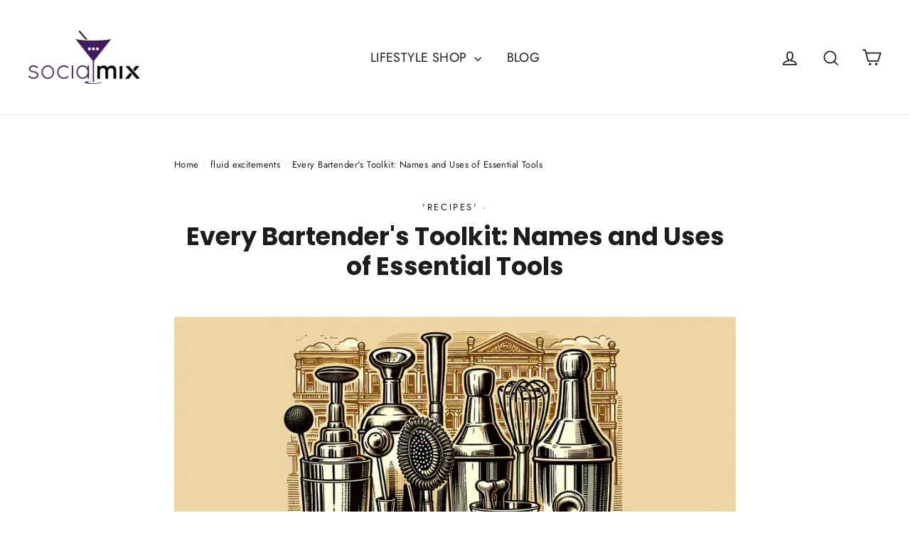

--- FILE ---
content_type: text/html; charset=utf-8
request_url: https://www.google.com/recaptcha/api2/aframe
body_size: 268
content:
<!DOCTYPE HTML><html><head><meta http-equiv="content-type" content="text/html; charset=UTF-8"></head><body><script nonce="66U_FydMDGTRgHuK0Vww-A">/** Anti-fraud and anti-abuse applications only. See google.com/recaptcha */ try{var clients={'sodar':'https://pagead2.googlesyndication.com/pagead/sodar?'};window.addEventListener("message",function(a){try{if(a.source===window.parent){var b=JSON.parse(a.data);var c=clients[b['id']];if(c){var d=document.createElement('img');d.src=c+b['params']+'&rc='+(localStorage.getItem("rc::a")?sessionStorage.getItem("rc::b"):"");window.document.body.appendChild(d);sessionStorage.setItem("rc::e",parseInt(sessionStorage.getItem("rc::e")||0)+1);localStorage.setItem("rc::h",'1770035884646');}}}catch(b){}});window.parent.postMessage("_grecaptcha_ready", "*");}catch(b){}</script></body></html>

--- FILE ---
content_type: text/javascript
request_url: https://static.alliai.com/widget/v1.js
body_size: 8377
content:
!function(t){var e={};function i(s){if(e[s])return e[s].exports;var o=e[s]={i:s,l:!1,exports:{}};return t[s].call(o.exports,o,o.exports,i),o.l=!0,o.exports}i.m=t,i.c=e,i.d=function(t,e,s){i.o(t,e)||Object.defineProperty(t,e,{enumerable:!0,get:s})},i.r=function(t){"undefined"!=typeof Symbol&&Symbol.toStringTag&&Object.defineProperty(t,Symbol.toStringTag,{value:"Module"}),Object.defineProperty(t,"h",{value:!0})},i.t=function(t,e){if(1&e&&(t=i(t)),8&e)return t;if(4&e&&"object"==typeof t&&t&&t.h)return t;var s=Object.create(null);if(i.r(s),Object.defineProperty(s,"default",{enumerable:!0,value:t}),2&e&&"string"!=typeof t)for(var o in t)i.d(s,o,function(e){return t[e]}.bind(null,o));return s},i.n=function(t){var e=t&&t.h?function(){return t.default}:function(){return t};return i.d(e,"a",e),e},i.o=function(t,e){return Object.prototype.hasOwnProperty.call(t,e)},i.p="",i(i.s=2)}({2:function(t,e,i){"use strict";i.r(e),i.d(e,"highlight",(function(){return H}));const s={border:["border-width","border-style","border-color","border-top","border-right","border-bottom","border-left","border-top-color","border-right-color","border-bottom-color","border-left-color","border-top-style","border-right-style","border-bottom-style","border-left-style","border-top-width","border-right-width","border-bottom-width","border-left-width"],margin:["margin-top","margin-right","margin-bottom","margin-left"],padding:["padding-top","padding-right","padding-bottom","padding-left"],font:["font-style","font-variant","font-weight","font-stretch","font-size","line-height","font-family"],background:["background-color","background-image","background-repeat","background-position","background-size","background-attachment","background-origin","background-clip"],borderRadius:["border-top-left-radius","border-top-right-radius","border-bottom-right-radius","border-bottom-left-radius"],listStyle:["list-style-type","list-style-position","list-style-image"],outline:["outline-width","outline-style","outline-color"],overflow:["overflow-x","overflow-y"],transition:["transition-property","transition-duration","transition-timing-function","transition-delay"],animation:["animation-name","animation-duration","animation-timing-function","animation-delay","animation-iteration-count","animation-direction","animation-fill-mode","animation-play-state"],flex:["flex-grow","flex-shrink","flex-basis"],gridArea:["grid-row-start","grid-column-start","grid-row-end","grid-column-end"],gridTemplate:["grid-template-rows","grid-template-columns","grid-template-areas"],placeContent:["align-content","justify-content"],placeItems:["align-items","justify-items"],placeSelf:["align-self","justify-self"],inset:["top","right","bottom","left"],columns:["column-width","column-count"],gap:["row-gap","column-gap"]},o=["width","height","block-size","inline-size","x","y"],n=t=>a(t)[0],a=t=>{const e=document.createElement("div");return e.innerHTML=t.trim(),e.children},r=(t,e,i=!0)=>{let n,a;if(e.append(...t.childNodes),i){const e=/^--.*/;n=window.getComputedStyle(t,""),a=Array.from(n).filter(t=>!t.match(e))}((t,e)=>{t.forEach(t=>{t.insertAdjacentElement("afterend",e)})})([t],e),i&&function(t,e,i={}){const n=window.getComputedStyle(t),a=window.getComputedStyle(e),r=new Set(i.ignoredStyles||o),h=[],c=new Set;for(const[o,d]of Object.entries(s)){var l;const t=null===(l=n.getPropertyValue(o))||void 0===l?void 0:l.trim();t&&"initial"!==t&&"none"!==t&&(d.forEach(t=>c.add(t)),h.push(`${o}: ${t};`))}for(let s=0;s<n.length;s++){const t=n[s];if(r.has(t)||c.has(t))continue;const e=n.getPropertyValue(t).trim(),i=a.getPropertyValue(t).trim();e&&e!==i&&h.push(`${t}: ${e};`)}for(let s=0;s<a.length;s++){const t=a[s];if(r.has(t)||c.has(t))continue;const e=n.getPropertyValue(t).trim(),i=a.getPropertyValue(t).trim();e&&""!==e||!i||h.push(t+": initial;")}e.setAttribute("style",h.join(" "))}(t,e),[t].forEach(t=>{t.parentNode.removeChild(t)})};const h=(t,e,i)=>{let s="";if(i){const t=new Date;t.setTime(t.getTime()+24*i*60*60*1e3),s="; expires="+t.toUTCString()}document.cookie=t+"="+(e||"")+s+"; path=/; SameSite=Strict"},c=(t,e)=>{document.cookie=t+"="+(e||"")+";expires=Thu, 01 Jan 1970 00:00:01 GMT; path=/; SameSite=Strict"},l=t=>{const e=t+"=",i=document.cookie.split(";");for(var s=0;s<i.length;s++){let t=i[s];for(;" "===t.charAt(0);)t=t.substring(1,t.length);if(0===t.indexOf(e))return t.substring(e.length,t.length)}return null},d=t=>{if(!window.MutationObserver)return;const e=new MutationObserver(t);return e.observe(document.documentElement,{attributes:!0,childList:!0,subtree:!0,attributeFilter:["id","class","src","href"]}),e},u=t=>{try{return document.querySelectorAll(t)}catch(e){return[]}},m=["BR","COL","HR","IMG","INPUT","LINK","META","PARAM"];class p{constructor(t,e){this.element=t,this.id=e,this.parent=t.parentNode,this.isApplied=!1,this.transactions=[]}get isContentful(){return m.indexOf(this.element.tagName)<0}get text(){if(this.isContentful)return this.element.textContent}set text(t){if(this.isContentful)return this.transaction(["text",this.element.textContent]),this.element.textContent=t}get html(){if(this.isContentful)return this.element.innerHTML}set html(t){if(this.isContentful)return this.transaction(["html",this.element.innerHTML]),this.element.innerHTML=t}get attributes(){const t={};return Object.keys(this.element.attributes).forEach(e=>t[this.element.attributes[e].name]=this.element.attributes[e].value),t}set attributes(t){Object.keys(t).forEach(e=>this.setAttribute(e,t[e]))}appendTo(t){this.transaction(["detach",[]]),t.appendChild(this.element)}setAttribute(t,e){"object"==typeof this.element.attributes[t]?this.transaction(["setAttribute",[t,this.element.getAttribute(t)]]):this.transaction(["removeAttribute",[t]]),this.element.setAttribute(t,e)}removeAttribute(t){"object"==typeof this.element.attributes[t]&&(this.transaction(["setAttribute",[t,this.element.getAttribute(t)]]),this.element.removeAttribute(t))}changeTag(t){let e=document.createElement(t);if(e)return[...this.element.attributes].forEach(t=>"style"!==t.nodeName&&e.setAttribute(t.nodeName,t.nodeValue)),r(this.element,e,!this.transactionReplay),this.element.style.cssText?this.transaction(["setAttribute",["style",this.element.style.cssText]]):this.transaction(["removeAttribute",["style"]]),this.transaction(["changeTag",[this.element.tagName]]),this.element=e,e}appendChild(t){this.transaction(["removeChild",[t]]),this.element.appendChild(t)}removeChild(t){this.transaction(["appendChild",[t]]),t.remove()}attach(){return!(this.element.isConnected||!this.placeholder)&&(this.placeholder.replaceWith(this.element),!0)}detach(){return!(!this.element.isConnected||this.placeholder)&&(this.placeholder=document.createComment("a11i-node-"+this.id),this.element.replaceWith(this.placeholder),!0)}revert(){return this.transactionReplay=!0,this.transactions.reverse().forEach(([t,e])=>{e instanceof Array?this[t](...e):this[t]=e}),this.transactions=[],this.transactionReplay=!1,!0}transaction(...t){this.transactionReplay||this.transactions.push(...t)}}const g=["insert","upsert","update","remove"],b=["text","html"],w={};class f{constructor(t){if(this.data=t,g.indexOf(t.action)<0)throw`unsupported action "${t.action}"`;if(b.indexOf(t.content_type)<0)throw`unsupported content type "${t.content_type}"`;this.reload()}static apply(t){return this.rollback(t.id)&&t.reload(),(t=>!w[t.id]&&(w[t.id]=t,!0))(t)&&t.customize(),!0}static rollback(t){const e=(t=>{if(!w[t])return null;let e=w[t];return delete w[t],e})(t);return!!e&&(e.rollback(),!0)}static async refresh(){const t=Object.values(w),e=t.length;for(let i=0;i<e;i++)t[i].refresh()}get id(){return this.data.id}get action(){return this.data.action}get length(){return this.nodes.length}get nodeId(){return`${this.id}-${this.nodes.length}`}get nodeExists(){return this.length>0}get isMeta(){return"meta"===this.data.kind}reload(){this.nodes=[],u(this.data.path).forEach(t=>{this.nodes.push(new p(t,this.nodeId))})}refresh(){const t=this.nodes.map(t=>t.element);let e=!1;u(this.data.path).forEach(i=>{t.includes(i)||(this.nodes.push(new p(i,this.nodeId)),e=!0)}),e&&this.customize()}customize(){this[this.data.action]()}upsert(){this.isMeta&&(this.nodeExists?this.update():this.insert())}insert(){if(!this.isMeta||this.nodeExists)return;const t=document.createElement(this.data.tag),e=document.querySelector("head"),i=new p(t,this.nodeId);i.appendTo(e),this.nodes.push(i),this.update()}update(){this.nodes.forEach(t=>{t.isApplied||(t.attributes=this.data.attrs,t.isContentful&&null!==this.data.content&&(t[this.data.content_type]=((t,e)=>{switch(t.position){case"append":return`${e}${t.content}`;case"prepend":return`${t.content}${e}`;default:return t.content}})(this.data,t[this.data.content_type])),t.isApplied=!0)})}remove(){this.nodes.forEach(t=>{t.isApplied||(t.detach(),t.isApplied=!0)})}rollback(){switch(this.data.action){case"insert":case"update":case"upsert":this.nodes.forEach(t=>t.revert());break;case"remove":this.nodes.forEach(t=>t.attach())}}}const v=[],y={},k=t=>{v.push(t)},$=t=>{y[t]=y[t]+1||1};function A(t,e){t=[t].reduce((t,e)=>t.concat(e),[]),e.map(t=>new C(t)).forEach(e=>{try{if(i=t,s=e.optimizer.scope,i.filter(t=>-1!==s.indexOf(t)).length>0){const t=C.apply(e);t&&H&&(t=>{if(!(t instanceof Array))return!1;if(t.length<1)return!0;t.forEach(t=>{if(!document.body.contains(t.element))return;let e=t.element.getBoundingClientRect();if(e.height<1||e.width<1)return;let i=e.top+window.scrollY-3,s=e.left+window.scrollX-3,o=e.height+6,n=e.width+6,a=document.createElement("div");a.style.cssText="background: rgba(255,0,0,0.5); z-index: 1000; position: absolute",a.style.left=s+"px",a.style.top=i+"px",a.style.width=n+"px",a.style.height=o+"px",document.body.appendChild(a)})})(t)}}catch(o){}var i,s}),H&&((t,e)=>{if(0===e.length&&0===!Object.keys(t).length)return;let i=document.createElement("div");if(i.style.cssText="color: white; background: rgba(255,0,0,0.8);position: fixed; width: 100%; bottom: 0; left: 0; padding: 10px; z-index: 1000;",Object.keys(t).length>0){i.insertAdjacentHTML("beforeend","<p>Alli has made the following changes to your page:</p><ul class='bodyHighlights'></ul>".trim());let e=i.querySelector("ul.bodyHighlights");for(let i in t){let s=document.createElement("li");s.innerHTML=`${t[i]} instance(s) of <b>${i}</b>`.trim(),e.appendChild(s)}}if(e.length>0){i.insertAdjacentHTML("beforeend","<p>Alli has also made these invisible changes to your HEAD section:</p><ul class='headHighlights'></ul></div>".trim());let t=i.querySelector("ul.headHighlights");e.forEach(e=>{let i=document.createElement("li");i.textContent=e,t.appendChild(i)})}document.body.appendChild(i)})(y,v);let i=!1;const s=d((t,e)=>{i=!0}),o=setInterval(()=>{i&&(C.refresh(),i=!1)},750);setTimeout(()=>{s.disconnect(),clearInterval(o)},5500)}const z={};z["no-social-preview"]={scope:["all","code","meta"],description:"Replace select social META tags",optimize:t=>(t.nodes.forEach(e=>{if(e.isApplied)return;const i=a(t.final);['meta[property="og:title"]','meta[property="og:description"]','meta[property="og:image"]','meta[property="og:url"]','meta[name="twitter:card"]'].forEach(t=>Array.from(e.element.querySelectorAll(t)).forEach(t=>e.removeChild(t))),Array.from(i).forEach(t=>e.appendChild(t)),e.isApplied=!0}),k("Added Twitter & Facebook OG <META> Tags"),t.nodes)},z["missing-title-tag"]={scope:["all","meta","title"],description:"Missing title tag",optimize:t=>t.nodes.filter(e=>{if(e.isApplied||e.element.querySelector("title"))return!1;const i=document.createElement("TITLE");return i.textContent=t.final,e.appendChild(i),e.isApplied=!0,k("Added missing <TITLE> tag"),!0})},z["title-tag-length"]={scope:["all","meta","title"],description:"Title tag length",optimize:t=>t.nodes.filter(e=>!e.isApplied&&(e.text=t.final,e.isApplied=!0,k("Fixed <TITLE> tag content length"),!0))},z["missing-meta-title"]={scope:["all","code","meta"],description:"Missing META title tag",optimize:t=>t.nodes.filter(e=>{if(e.isApplied||e.element.querySelector('meta[name="title"]'))return!1;const i=n(`<meta name="title" content="${t.final}" />`);return e.appendChild(i),e.isApplied=!0,k('Added <META name="title"> tag: '+t.final),!0})},z["missing-meta-desc"]={scope:["all","code","meta"],description:"Missing META description tag",optimize:t=>t.nodes.filter(e=>{if(e.isApplied||e.element.querySelector('meta[name="description"]'))return!1;const i=n(`<meta name="description" content="${t.final}" />`);return e.appendChild(i),e.isApplied=!0,k('Added <META name="description"> tag: '+t.final),!0})},z["canonical-links"]={scope:["all","code","meta"],description:"Pages should have Canonical Link",optimize:t=>t.nodes.filter(e=>{if(e.isApplied||e.element.querySelector('link[rel="canonical"]'))return!1;const i=n(`<link rel="canonical" href="${t.final}" />`);return e.appendChild(i),e.isApplied=!0,k("Added Canonical <LINK> tag pointing to "+t.final),!0})};var T=z;const _={};_["no-h1"]={scope:["all","content","headings"],description:"Promote the next heading to H1",optimize:t=>(t.nodes.forEach(e=>{e.isApplied||(e.changeTag("h1"),e.isApplied=!0,$(t.category))}),t.nodes)},_["too-many-h1s"]={scope:["all","content","headings"],description:"Demote non-hierarchical Headers",optimize:t=>(t.nodes.forEach(e=>{e.isApplied||(e.changeTag(t.final),e.isApplied=!0,$(t.category))}),t.nodes)},_["images-have-alt-title"]={scope:["all","content","images"],description:"Images have alt & title tags",optimize:t=>(t.nodes.forEach(e=>{e.isApplied||(e.attributes={alt:t.final,title:t.final},e.isApplied=!0)}),$(t.category),t.nodes)},_["external-link-target"]={scope:["all","code","links"],description:"External links should open in a new Tab",optimize:t=>(t.nodes.forEach(t=>{t.isApplied||(t.setAttribute("target","_blank"),t.isApplied=!0)}),$(t.category),t.nodes)},_["links-have-titles"]={scope:["all","code","links"],description:"Ensure all <A> tags have titles",optimize:t=>(t.nodes.forEach(e=>{e.isApplied||(e.setAttribute("title",t.final),e.isApplied=!0)}),$(t.category),t.nodes)},_["suggested-interlink"]={scope:["all","code","links"],description:"Create internal links for tags matched on page",optimize:t=>(t.nodes.forEach(e=>{if(e.isApplied)return;if(Array.from(e.element.childNodes).find(t=>t.nodeType===Node.ELEMENT_NODE)){const i=document.createElement("div");i.innerHTML=e.html;for(let s of Array.from(i.childNodes)){if(s.nodeType!==Node.TEXT_NODE)continue;let o=s.textContent.indexOf(t.data.inner_text);if(o<0)continue;let n=document.createTextNode(s.textContent.substring(0,o)),a=document.createTextNode(s.textContent.substring(o+t.data.inner_text.length)),r=document.createElement("a");r.href=t.data.final,r.textContent=t.data.inner_text,i.replaceChild(a,s),i.insertBefore(r,a),i.insertBefore(n,r),e.html=i.innerHTML;break}}else{const i=new RegExp(`(${t.data.inner_text})`,"i");e.html=e.html.replace(i,`<a href="${t.data.final}">$1</a>`)}e.isApplied=!0}),$(t.category),t.nodes)};var E={...T,..._};const x={};class C{constructor(t){if(this.data=t,this.optimizer=E[t.category],this.counter=0,!this.optimizer)throw`unsupported category "${t.category}"`;this.reload()}static apply(t){return(t=>!x[t.id]&&(x[t.id]=t,!0))(t)?t.optimize():null}static rollback(t){const e=(t=>{if(!x[t])return null;let e=x[t];return delete x[t],e})(t);return!!e&&(e.rollback(),!0)}static async refresh(){const t=Object.values(x),e=t.length;for(let i=0;i<e;i++)t[i].refresh()}get id(){return this.data.id}get category(){return this.data.category}get path(){return this.data.path}get final(){return this.data.final}get length(){return this.nodes.length}get nodeId(){return`${this.id}-${++this.counter}`}reload(){this.nodes=[],u(this.data.path).forEach(t=>{this.nodes.push(new p(t,this.nodeId))})}refresh(){this.nodes=this.nodes.filter(t=>t.element.isConnected);const t=this.nodes.map(t=>t.element);let e=!1;u(this.data.path).forEach(i=>{t.includes(i)||(this.nodes.push(new p(i,this.nodeId)),e=!0)}),e&&this.optimize()}optimize(){return this.optimizer.optimize(this)}rollback(){return this.optimizer.rollback?this.optimizer.rollback(this):this.nodes.forEach(t=>t.isApplied&&t.revert())}}class I{constructor(t,e=!0){this.api=new S,this.frame=null,this.customizations=[],this.recommendations=[],this.endpoint="https://d2azal32wgllwk.cloudfront.net",this.apiKey=t,this.enabled=e,this.uuid=null,this.optimized=!1,this.authorized=!1,this.subscribed=!1,this.tokenKey="_alli-ext_token",this.UUIDKey="_alli-ext_uuid"}get pageLang(){var t;const e=document.getElementsByTagName("HTML")[0];return(null==e||null===(t=e.attributes)||void 0===t||null===(t=t.lang)||void 0===t?void 0:t.value)||""}get canonicalPathAndQuery(){return encodeURIComponent((()=>{const t=/\?q=.*https?:\/\/[^\/]*([^&+]*)/i,e=/(.+)\/($|\?)/m;if(!!window.location.host.match(/webcache\.googleusercontent\.com/))return window.location.search.match(t)?unescape(window.location.search.match(t)[1]).replace(e,"$1$2"):"";{var i,s=null===(i=document.querySelector("link[rel='canonical']"))||void 0===i?void 0:i.href,o=s?new URL(s):window.location;const t=new URLSearchParams(o.search);t.get("highlight")&&t.delete("highlight"),t.get("alli")&&t.delete("alli");const n=t.toString().length>0?"?"+t.toString():"";return o.pathname.replace(e,"$1$2")+n}})()).replace(/~/g,"%7E")}get authToken(){const t=l(this.tokenKey);return t&&h(this.tokenKey,t,7),t}get tokenUUID(){const t=l(this.UUIDKey);return t&&h(this.UUIDKey,t,7),t}async initialize(){let t;try{t=l("alli-disabled")}catch(r){return console.warn("No access to Document.cookie, consider adding allow-same-origin to the sandbox attribute. Exiting."),void(this.enabled=!1)}if(t===this.apiKey)throw this.enabled=!1,new Error("Your Alli AI account has been suspended or the site was removed. To reduce the number of unnecessary requests please uninstall the widget.");const e={headers:{Accept:"application/json"}},i=`l=${this.pageLang}&p=${this.canonicalPathAndQuery}&h=${window.location.hostname}`,s=[new URL(`api/v3/widget/${this.apiKey}/customizations?${i}`,this.endpoint),new URL(`api/v3/widget/${this.apiKey}/recommendations?${i}`,this.endpoint)],[o,n]=await Promise.all(s.map(t=>window.fetch(t,e)));let a;return o&&(a=await this.parseResponse(o))&&(this.customizations=a.customizations),n&&(a=await this.parseResponse(n))&&(this.recommendations=a.recommendations,this.enabled=!!this.optimized),this.subscribe(),this.enabled}async parseResponse(t){if(403===(null==t?void 0:t.status))throw h("alli-disabled",this.apiKey,.041666666666667),new Error("Your Alli AI account has been suspended. Please log in at https://www.alliai.com to see more details.");if(404===(null==t?void 0:t.status))throw h("alli-disabled",this.apiKey,1),new Error("The Site not found in the Alli AI database. To reduce the number of errors please uninstall the widget.");let e=null;return 200===(null==t?void 0:t.status)&&(e=await t.json(),this.optimized=e.optimized,this.uuid=e.uuid,this.authorized=!0),e}subscribe(){this.subscribed||(this.subscribed=!0,window.addEventListener("message",t=>{const e=t.data;"object"!=typeof e||["alliai-ext","alliai-frame"].indexOf(e.source)<0||("alliai-frame"===e.source&&t.source&&(this.frame=t.source),this.processEvent(t))}),this.sendMessage(window,{command:"init",status:this.enabled&&this.authorized}),this.sendMessage(window,{command:"widget-init",status:this.enabled,endpoint:this.api.endpoint,key:this.apiKey,lang:this.pageLang,uri:this.canonicalPathAndQuery,uuid:this.uuid}))}sendMessage(t,e){try{t.postMessage({source:"alliai-widget",...e},"*")}catch(i){}}processEvent(t){switch(t.data.command){case"toggle":this.u(t);break;case"ping":this.g(t);break;case"auth":this.v(t);break;case"authorize":this.k(t);break;case"logout":this.$(t);break;case"version":this.A(t);break;case"loadCategories":this.T(t);break;case"loadRecommendations":this._(t);break;case"updateRecommendation":this.C(t);break;case"loadCustomizations":this.I(t);break;case"updateCustomization":this.S(t);break;case"createCustomization":this.j(t);break;case"deleteCustomization":this.R(t);break;case"emphasize":this.M(t);break;case"underemphasize":this.O(t);break;case"inject":this.L(t);break;case"applyRecommendation":this.H(t);break;case"rollbackRecommendation":this.P(t);break;case"applyCustomization":this.U(t);break;case"rollbackCustomization":this.N(t)}}u(t){window.dispatchEvent(new Event("resize"))}g(t){this.sendMessage(t.source,{command:"pong",status:this.optimized})}J(t){(t.key||t.access_token)&&(t.access_token?(h(this.tokenKey,t.access_token.key,7),h(this.UUIDKey,t.access_token.uuid,7)):(h(this.tokenKey,t.key,7),h(this.UUIDKey,t.uuid,7)))}$(t){c(this.tokenKey),c(this.UUIDKey),this.sendMessage(t.source,{command:t.data.command,status:!0})}unauthenticated(t){c(this.tokenKey),c(this.UUIDKey),this.sendMessage(t.source,{command:"unauthenticated",status:!1})}v(t){if(t.data.error)return void this.sendMessage(this.frame,{command:t.data.command,status:!1,error:t.data.error});if(this.authToken)return void this.sendMessage(this.frame,{command:t.data.command,status:!0});let e;switch(t.data.provider){case"google":e="/api/v2/teams/auth/google";break;case"facebook":e="/api/v2/teams/auth/facebook";break;default:e="/api/v2/teams/auth"}this.api.post(e,null,t.data.payload).then(e=>{e.headers.get("Content-Type").match("application/json")?e.json().then(i=>{var s;e.ok&&this.J(i),this.sendMessage(this.frame,{command:t.data.command,status:e.ok,error:null===(s=i.error)||void 0===s?void 0:s.message})}):this.sendMessage(this.frame,{command:t.data.command,status:!1,error:"Unknown Error"})}).catch(e=>{this.sendMessage(this.frame,{command:t.data.command,status:!1,error:e})})}k(t){this.sendMessage(this.frame,{command:t.data.command,status:this.authorized})}A(t){this.api.get("/api/v2/teams/widget/versions?version="+t.data.args.version,this.authToken).then(e=>{this.W(t,e)}).catch(e=>{this.D(t,e)})}T(t){this.api.get("/api/v2/teams/widget/categories",this.authToken).then(e=>{this.W(t,e)}).catch(e=>{this.D(t,e)})}_(t){const e=`/api/v2/teams/sites/${this.apiKey}/widget/recommendations?l=${this.pageLang}&p=${this.canonicalPathAndQuery}&category_id=${t.data.args.categoryId}`;this.api.get(e,this.authToken).then(e=>{this.W(t,e)}).catch(e=>{this.D(t,e)})}G(t){const e=`/api/v2/teams/sites/${this.apiKey}/widget/recommendations/${t.data.args.id}`;this.api.get(e,this.authToken).then(e=>{this.W(t,e)}).catch(e=>{this.D(t,e)})}C(t){const e=`/api/v2/teams/sites/${this.apiKey}/widget/recommendations/${t.data.args.id}`;this.api.patch(e,this.authToken,t.data.payload).then(e=>{401===e.status?this.unauthenticated(t):e.ok?this.G(t):e.json().then(i=>{this.sendMessage(t.source,{command:t.data.command,args:t.data.args,status:e.ok,payload:i})})}).catch(e=>{this.D(t,e)})}I(t){const e=`/api/v2/teams/sites/${this.apiKey}/widget/customizations?l=${this.pageLang}&p=${this.canonicalPathAndQuery}`;this.api.get(e,this.authToken).then(e=>{this.W(t,e)}).catch(e=>{this.D(t,e)})}F(t){const e=`/api/v2/teams/sites/${this.apiKey}/widget/customizations/${t.data.args.id}`;this.api.get(e,this.authToken).then(e=>{this.W(t,e)}).catch(e=>{this.D(t,e)})}S(t){const e=`/api/v2/teams/sites/${this.apiKey}/widget/customizations/${t.data.args.id}?l=${this.pageLang}&p=${this.canonicalPathAndQuery}`;this.api.patch(e,this.authToken,t.data.payload).then(e=>{401===e.status?this.unauthenticated(t):e.ok?this.F(t):e.json().then(i=>{this.sendMessage(t.source,{command:t.data.command,args:t.data.args,status:e.ok,payload:i})})}).catch(e=>{this.D(t,e)})}j(t){const e=`/api/v2/teams/sites/${this.apiKey}/widget/customizations?l=${this.pageLang}&p=${this.canonicalPathAndQuery}`;this.api.post(e,this.authToken,t.data.payload).then(e=>{this.W(t,e)}).catch(e=>{this.D(t,e)})}R(t){const e=`/api/v2/teams/sites/${this.apiKey}/widget/customizations/${t.data.args.id}`;this.api.delete(e,this.authToken).then(e=>{this.W(t,e)}).catch(e=>{this.D(t,e)})}W(t,e){401!==e.status&&403!==e.status||this.unauthenticated(t),204===e.status?this.sendMessage(t.source,{command:t.data.command,args:t.data.args,status:!0}):e.status>=500?this.sendMessage(t.source,{command:t.data.command,args:t.data.args,status:!1}):e.json().then(i=>{this.sendMessage(t.source,{command:t.data.command,args:t.data.args,status:e.ok,payload:i})})}D(t,e){this.sendMessage(t.source,{command:t.data.command,args:t.data.args,status:!1})}M(t){if(t.data.payload.path){const e=document.querySelector(t.data.payload.path);if(e&&window.IntersectionObserver){let t;const i=()=>{clearTimeout(t),t=setTimeout(()=>{e.scrollIntoView({behavior:"smooth",block:"center"})},250)},s=new IntersectionObserver(t=>{const[e]=t;e.isIntersecting&&o(!0)}),o=t=>{s.disconnect(),window.removeEventListener("scroll",i)};setTimeout(o,3e3),s.observe(e),window.addEventListener("scroll",i),e.scrollIntoView({behavior:"smooth",block:"center"})}else e&&e.scrollIntoView({behavior:"smooth",block:"center"})}this.runInspector(t.data.payload)}O(t){this.stopInspector()}L(t){const e=document.createElement("link"),i=document.createElement("script");e.rel="stylesheet",e.href=t.data.payload.styleUrl,i.src=t.data.payload.scriptUrl,document.head.appendChild(e),document.body.appendChild(i)}runInspector(t){window.selector_gadget&&this.stopInspector(),window.SelectorGadget.toggle({analytics:!1,...t})}stopInspector(){window.selector_gadget&&(window.SelectorGadget.toggle({analytics:!1}),window.selector_gadget=null)}H(t){const e=t.data.payload.recommendation;e&&C.apply(new C(e))}P(t){const e=t.data.payload.recommendation;e&&C.rollback(e.id)}U(t){const e=t.data.payload.customization;e&&f.apply(new f(e))}N(t){const e=t.data.payload.customization;e&&f.rollback(e.id)}}class S{constructor(){this.endpoint="https://api.alliai.com"}send(t,e,i,s){const o=new URL(e,this.endpoint),n={"Content-Type":"application/json"};i&&(n.Authorization="Token "+i);const a={method:t,mode:"cors",headers:n};return s&&(a.body=JSON.stringify(s)),window.fetch(o,a)}get(t,e){return this.send("GET",t,e)}post(t,e,i){return this.send("POST",t,e,i)}patch(t,e,i){return this.send("PATCH",t,e,i)}delete(t,e){return this.send("DELETE",t,e)}}const j=["init","message","optimize","status"];let R,M,O,L=!0;var H=!1;const P=async t=>{L=N();const e=t.hasOwnProperty("AlliJSWidget")?"AlliJSWidget":t.hasOwnProperty("JS-Widget")?"JS-Widget":null;if(!e)throw new Error("The AlliAI widget is installed incorrectly, please install it via the snippet available in your account.");let i=t[t[e]],s=e+"Init";if(t[s]||i.name===U.name)return console.warn("WARNING: Alli AI widget is embedded more than once on this page."),!1;t[s]=!0;let o=i.q,n=!1;if(o)for(var a=0;a<o.length;a++)if("init"===o[a][0].toLowerCase()){if(n||!L)break;M=o[a][1],R=new I(M,L),L=await R.initialize(),J(),n=!0}else L&&U(o[a][0],o[a][1]);document.body.setAttribute("data-a11i-enabled",L),t[t[e]]=U},U=(t,e)=>{if(!t)throw new Error("API method required");if(t=t.toLowerCase(),-1===j.indexOf(t))throw new Error(`Method ${t} is not supported`);switch(t){case"message":show(e);break;case"optimize":L&&(!function(t){t.map(t=>new f(t)).forEach(t=>{try{f.apply(t)}catch(e){}});let e=!1;d((t,i)=>{e=!0}),setInterval(()=>{e&&(f.refresh(),e=!1)},750)}(R.customizations),A(e,R.recommendations));break;case"status":console.log("Alli JS Widget starting, Auth Key: "+M),console.log("Alli JS Widget enabled is set to: "+L),console.log("Alli JS Widget highlight mode is set to: "+H),i=R.recommendations,console.log("Matched Recommendations? "+(i.length>0)),console.log("page-specific recommendations: "+i.length)}var i},N=()=>{try{O="object"==typeof localStorage&&localStorage.getItem("__AlliAI_ENV__")}catch(t){}return!O},J=()=>{let t=new URLSearchParams(window.location.search);H=!!t.get("highlight")};"loading"===document.readyState?document.addEventListener("DOMContentLoaded",()=>P(window)):P(window)}});